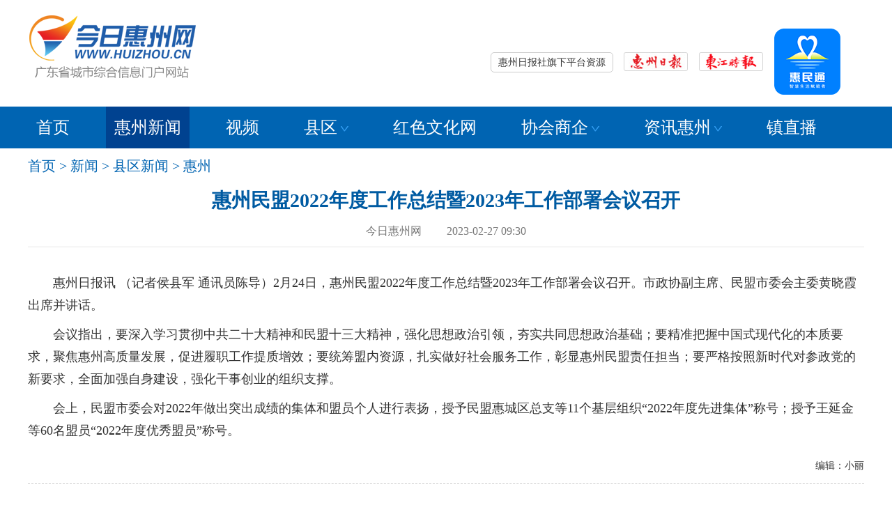

--- FILE ---
content_type: text/html
request_url: http://www.huizhou.cn/news/newsc_counties/newsc_hz/202302/t20230227_1516693.htm
body_size: 11042
content:
<!DOCTYPE html PUBLIC "-//W3C//DTD XHTML 1.0 Transitional//EN" "http://www.w3.org/TR/xhtml1/DTD/xhtml1-transitional.dtd">
<html xmlns="http://www.w3.org/1999/xhtml">
<head>
<meta http-equiv="Content-Type" content="text/html; charset=gb2312" />
<meta name="viewport" content="width=device-width, initial-scale=1.0, minimum-scale=1.0, maximum-scale=1.0,user-scalable=no" id="viewport">
    <title>惠州民盟2022年度工作总结暨2023年工作部署会议召开_今日惠州网</title>
    <meta name="keywords" content="惠州" />
    <link href="/js/dh_js/css/bootstrap.css" rel="stylesheet" ignoreapd=1>
    
    <link rel="stylesheet" href="/js/dh_js/css/font-awesome.min.css" ignoreapd=1>
    <style>


        body,
        div,
        span,
        object,
        iframe,
        h1,
        h2,
        h3,
        h4,
        h5,
        h6,
        blockquote,
        a,
        code,
        em,
        img,
        q,
        small,
        strong,
        dd,
        dl,
        dt,
        li,
        ol,
        ul,
        fieldset,
        form,
        label,
        table,
        tbody,
        tr,
        th,
        td,
        input {
            margin: 0;
            padding:0;
            border: 0;
            font-family: "Microsoft YaHei", "微软雅黑", "SimHei", "黑体";
        }
        
        html {
            -ms-text-size-adjust: 100%;
            -webkit-text-size-adjust: 100%;
        }
        
        a,
        a:active,
        a:hover,
        a:focus,
        a:visited {
            text-decoration: none
        }
        
        a,
        img {
            -webkit-touch-callout: none
        }
        
        ol,
        ul,
        li {
            list-style: none
        }
        
        .area {
            height: auto;
            overflow: hidden;
            zoom: 1;
        }
        
        .m_t8 {
            margin-top: 8px;
        }
        
        .center {
            text-align: center
        }
        
        textarea,
        input[type="password"],
        input[type="text"] {
            resize: none;
            outline: 0;
            -webkit-appearance: none;
            white-space: pre-wrap;
            word-wrap: break-word;
            background: #fff
        }
        
        .clearfix:after {
            display: block;
            clear: both;
            content: "";
            visibility: hidden;
            height: 0
        }
        
        p {
            background-image: url(about:blank);
            background-color: transparent;
            word-break: break-all
        }
        
        .fl {
            float: left
        }
        
        .fr {
            float: right
        }
        
        .h_module {
            background: #dff1ff;
            padding: 1rem 0rem 1rem .5rem;
            overflow: hidden;
            border-bottom: 1px solid #89cbff;
        }
        
        .u_logo {
            background: url(/images/wap2016_logo.png) no-repeat;
            background-size: contain;
            width: 15rem;
            height: 3.5rem;
        }
        
        .xl_logo {
            background: url(/images/wap2016_logo.png) no-repeat;
            background-position: 45% 50%;
            background-size: contain;
            height: 3rem;
        }
        
        .icon-desktop {
            font-size: 2.3rem;
            color: #1f5daa;
        }
        
        .icon-reorder,
        .icon-angle-left {
            font-size: 3rem;
            color: #1f5daa;
            line-height: 3rem
        }
        
        .icon-reorder {
            font-size: 2.5rem;
            margin-top: 12px;
        }
        
        .channl {
            font-size: 2rem;
            color: #1f5daa;
            line-height: 2.5rem
        }
        
        .u_rlogo span {
            margin-right: .71rem;
            margin-top: 0.75rem
        }
        
        .n_module {
            clear: both;
            overflow: hidden;
            background: #fff;
            padding: 8px 0;
            font-size: 1.7rem;
        }
        
        .n_list {
            width: 100%;
            overflow: hidden;
            position: relative;
            padding: 0.3rem 0rem;
        }
        
        .n_list a {
            float: left;
            width: 25%;
            display: block;
 
            text-align: center;
            white-space: nowrap;
            line-height: 2rem;
            color: #1f5daa
        }
        

        
        
        aside h2 {
            background: url(/images/wap2016_topnews.html) no-repeat left top;
            background-size: 3.4rem 3.4rem;
        }
        
        aside h2 a {
            font-size: 1.88rem;
            line-height: 5.25rem;
            font-weight: bold
        }
        
        .rchannl {
            font-size: 1.56rem;
            margin-right: 0.5rem
        }
        
        aside h3 {
            background: #dff1ff;
            font-size: 1.88rem;
            line-height: 3.7rem;
            padding-left: 0.5rem;
            color: #337ab7;
            overflow: hidden;
        }
        
        
        
        
        .w20p {
            width: 15%;
        }
        
        .w60p {
            width: 90%;
        }
        
        .w10p {
            width: 5%
        }
        
        .icon-facetime-video {
            margin-left: 5px;
            color: #336eb4
        }
        
        .article_title {
            color: #1f5daa;
            padding: 0px 0px 10px 0px;
            font-weight: bold;
        }
        
        
        .next_news,
        .next_news a {
            font-size: 1.5rem;
            line-height: 2rem;
            color: #444
        }
        
        .rel_news {
            border-top: 1px dashed #c2c2c2;
        }
        
        .p_t8 {
            padding-top: 8px;
        }
        
        .m_t10 {
            margin-top: 10px;
        }
        
        .subnav,
        .subnav a {
            font-size: 20px;
            color: #444;
            line-height: 35px;
        }
        
        .border_xx {
            border-top: 1px dashed #ccc;
            padding-top: 15px;
        }
        
        .relnews h3 {
            padding-left: 5px;
            color: #444;
            font-size: 20px;
            font-weight: normal;
        }
        
        
        
        
        
        
        .w150 {
            width: 300px;
        }
        
        .w440 {
            width: 440px;
        }
        
        .news12 li,
        .relnews li {
            background: url("http://www.huizhou.cn/webfile/2017/10/30/images/index2018_news.jpg") no-repeat scroll 0px 14px transparent;
            padding-left: 13px;
            overflow: hidden;
            vertical-align: bottom;
        }
        
        .relnews li a {
            font-size: 18px;
            line-height: 36px;
            color: #333;
        }
        
        .relnews li a,
        .relnews li img {
            float: left;
        }
        
        .relnews span {
            float: right;
            font-size: 18px;
            color: #989898;
            line-height: 36px;
        }
        
        #pagination-digg li {
            font-size: 15px;
            list-style: none;
            /* savers */
            float: left;
            margin-right: 5px;
            padding: 5px 10px 5px;
            display: inline;
        }
        
        #pagination-digg li,
        #pagination-digg li a {
            color: #fff;
            background: #b7b7b7;
        }
        
        #pagination-digg .active {
            background: #0064b2;
            color: #FFFFFF;
            font-weight: bold;
            display: block;
            float: left;
            /* savers */
            margin-right: 2px;
        }
        
        #pagination-digg a:link,
        #pagination-digg a:visited {
            color: #ffff;
            display: block;
            float: left;
            text-decoration: none;
        }
        
        ul {
            border: 0;
            margin: 0;
            padding: 0;
        }
        
        #centeredmenu {
            float: left;
            width: 100%;
            overflow: hidden;
            position: relative;
        }
        
        #centeredmenu ul {
            clear: left;
            float: left;
            list-style: none;
            margin: 0;
            padding: 0;
            position: relative;
            left: 50%;
            text-align: center;
        }
        
        #centeredmenu ul li {
            display: block;
            float: left;
            list-style: none;
            position: relative;
            right: 50%;
        }
        
        #centeredmenu ul li.num {
            border: none
        }
        
        
        .wap_foot {
            padding: 1.5rem 1rem 2rem;
            background: #ebebeb;
            font-size: 1.5rem;
            color: #959595;
            overflow: hidden;
        }
        
        .wap_foot a {
            color: #959595;
            font-size: 1.5rem;
            margin-top: 6px;
        }
        
        .wap_foot a i.icon-desktop {
            color: #959595;
            float: left;
            font-size: 1.5rem;
            margin-top: 4px;
            display: inline;
            margin-right: 8px;
        }
        
        .h_foot,
        .h_foot a {
            font: normal 14px/28px "Microsoft YaHei", "微软雅黑", "SimHei", "黑体";
            color: #333;
        }
        
        .h_foot {
            margin-top: 20px;
        }
        .footer_wap {
            display: none;
        }


        
        .bshare-custom_mobil,
        .next_news {
            display: none
        }
        
        .m_t8 {
            margin-top: 15px;
        }
        
        .p_t8 {
            padding-top: 15px;
        }
        
        .z_alyout {
            width: 1200px;
            margin: 10px auto 0px;
        }
        
        .w680 {
            width: 710px;
            float: left
        }
        
        .w300 {
            width: 350px;
        }
        
        .gl_border {
            overflow: hidden;
            zoom: 1;
            padding-bottom: 10px;
        }
        
        .article_list {
            padding: 0px;
        }
        
        .m_t15 {
            margin-top: 15px;
        }
        
        .article_head {
            text-align: center;
            background: #fff;
        }
        
        .article_head h1 {
            color: #005ba2;
            font-size: 28px;
            line-height: 40px;
            text-align: center;
            font-weight: bold;
        }
        
        .article_list {
            width: 100%;
            margin: 0px auto;
        }
        
        .msg {
            text-align: center;
            color: #7d7e80;
            border-bottom: 1px solid #e5e5e5;
            padding-bottom: 8px;
            position: relative;
            zoom: 1;
        }
        
        .sjb {
            font: normal 12px/16px "宋体";
            margin-top: 7px;
            color: #7d7e80;
        }
        
        .small {
            PADDING-RIGHT: 3px;
            PADDING-LEFT: 3px;
            FONT-SIZE: 12px
        }
        
        .big {
            PADDING-RIGHT: 3px;
            PADDING-LEFT: 3px;
            FONT-SIZE: 18px
        }
        
        .font-active {
            COLOR: #666666
        }
        
        .font-unactive {
            COLOR: #0b3b8c
        }
        
        .article_text {
            margin-top: 20px;
            line-height: 180%;
            font-size: 18px;
            font-family: "Microsoft YaHei", "微软雅黑", "SimHei", "黑体";
        }
        
        .sub_nav {
            margin-bottom: 15px;
        }
        
        .info {
            color: #777;
            font: normal 16px/28px "Microsoft YaHei", "微软雅黑", "SimHei", "黑体";
        }
        
        .font-big {
            FONT-SIZE: 18px;
            line-height: 28px;
        }
        
        .wap_foot {
            display: none;
        }
        
        .bjname {
            font-size: 14px;
            text-align: right;
        }
        
        .gl_m_navBar,
        .footer_wap {
            display: none;
        }
        
        .alyout {
            width: 1200px;
            margin: 0px auto;
        }
        
        .head {
            background: #fff;
        }
        
        @media all and (max-width: 650px) {
            .head {
                padding: 17px 0;
                background: #dff1ff;
                overflow: hidden;
            }
        
            .gl_m_navBar,
            .footer_wap {
                display: block;
            }
        
            body {
                background: #e8e8e8
            }
        
            .z_dh,
            .sub_nav,
            .r_news,
            .fontsize,
            .sjb,
            .z_b,
            .h_foot,
            .pc_ad,
            .bj,
            .bjname,
            .banner01,
            .banner02,
            .alyout,
            .footer,
            .navBar {
                display: none
            }
        
            .bshare-custom_mobil,
            .next_news,
            .wap_foot {
                display: block
            }
        
            .article_head .article_info {
                font-size: 1.6rem;
                line-height: 2.8rem;
                color: #888;
                font-weight: normal;
                padding: 0rem .5rem .5rem .8rem;
                width: 95%;
                margin: 0;
                border: none;
            }
        
            .article_title {
                color: #5a5a5a;
                font-size: 2.19rem;
                padding: 1.5rem .5rem 0rem .8rem;
                font-weight: bold;
            }
        
            .article_list {
                background-color: #fff;
                padding: 0 1rem 0.5rem 1rem;
            }
        
            .article_text {
                font-size: 1.7rem;
                line-height: 2.7rem;
            }
        
            .article_word img {
                width: 100%;
                height: auto;
            }
        
            .article_word iframe {
                width: 100%;
                height: 300px;
            }
        
        
            .m_t8 {
                margin-top: 8px;
            }
        
            body {
                font-family: 'STHeiti', 'Microsoft YaHei', Helvetica, Arial, sans-serif;
                font-size: 62.5%;
                line-height: 24px;
                -webkit-text-size-adjust: none;
            }
        
            .h_module,
            .next_news {
                display: block
            }
        
            .z_alyout {
                width: auto;
                margin: 0;
            }
        
            .w680 {
                width: auto;
                float: none
            }
        
            .w300 {
                width: auto;
            }
        
            .banner {
                display: none;
            }
        
            .gl_border {
                border: none;
                overflow: hidden;
                zoom: 1;
                padding: auto;
                font-family: 'STHeiti', 'Microsoft YaHei', Helvetica, Arial, sans-serif;
            }
        
            .article_list {
                padding: auto;
            }
        
            .m_t15 {
                margin-top: auto;
            }
        
            .article_head {
                border-bottom: 1px solid #005ba2;
            }
        
            .article_head h1 {
                line-height: inherit;
                text-align: left;
                font-weight: bold;
                color: #005ba2;
                font-size: 2rem;
                line-height:2.5rem;
                padding: 1.5rem .5rem 0rem .8rem;
                font-family: 'STHeiti', 'Microsoft YaHei', Helvetica, Arial, sans-serif;
            }
        
            .article_list {
                width: auto;
                margin: auto;
            }
        
            .article_text {
                margin: auto;
            }
        
            .info {
                font-family: 'STHeiti', 'Microsoft YaHei', Helvetica, Arial, sans-serif;
                font-size: 1.6rem;
                line-height: inherit;
                color: #888;
                font-weight: normal;
                text-align: left;
            }
            .footer_wap {
                display: block;
            }

            .footer_wap {
                margin-top: 20px;
                text-align: center;
                padding: 10px;
                background: #ebebeb;
                color: #959595;
                font-size:2rem;
            }
        
        
        }
        
        
        
        </style>
    <script type="text/javascript" src="/js/dh_js/bc_jrhz.js" ignoreapd=1></script>
        
</head>
<body>
    <div class="gl_navBar">
        <script src="http://www.huizhou.cn/images/jquery.min.js" ignoreapd=1></script>
    <script type="text/javascript" src="http://www.huizhou.cn/images/jquery.SuperSlide.2.1.3.js" ignoreapd=1></script>

<script>
function setTab(name,cursel,n){
 for(i=1;i<=n;i++){
  var menu=document.getElementById(name+i);
  var con=document.getElementById("con_"+name+"_"+i);
  menu.className=i==cursel?"hover":"";
  con.style.display=i==cursel?"block":"none";
 }
}
</script>
    <script type="text/javascript">
        function MM_swapImgRestore() { //v3.0
            var i, x, a = document.MM_sr;
            for (i = 0; a && i < a.length && (x = a[i]) && x.oSrc; i++) x.src = x.oSrc;
        }

        function MM_preloadImages() { //v3.0
            var d = document;
            if (d.images) {
                if (!d.MM_p) d.MM_p = new Array();
                var i, j = d.MM_p.length,
                    a = MM_preloadImages.arguments;
                for (i = 0; i < a.length; i++)
                    if (a[i].indexOf("#") != 0) {
                        d.MM_p[j] = new Image;
                        d.MM_p[j++].src = a[i];
                    }
            }
        }

        function MM_findObj(n, d) { //v4.01
            var p, i, x;
            if (!d) d = document;
            if ((p = n.indexOf("?")) > 0 && parent.frames.length) {
                d = parent.frames[n.substring(p + 1)].document;
                n = n.substring(0, p);
            }
            if (!(x = d[n]) && d.all) x = d.all[n];
            for (i = 0; !x && i < d.forms.length; i++) x = d.forms[i][n];
            for (i = 0; !x && d.layers && i < d.layers.length; i++) x = MM_findObj(n, d.layers[i].document);
            if (!x && d.getElementById) x = d.getElementById(n);
            return x;
        }

        function MM_swapImage() { //v3.0
            var i, j = 0,
                x, a = MM_swapImage.arguments;
            document.MM_sr = new Array;
            for (i = 0; i < (a.length - 2); i += 3)
                if ((x = MM_findObj(a[i])) != null) {
                    document.MM_sr[j++] = x;
                    if (!x.oSrc) x.oSrc = x.src;
                    x.src = a[i + 2];
                }
        }
    </script>
    <script>
        $(function () {
            $('#hzrbUrl').click(function () {
                var timestamp = Date.parse(new Date());
                $('#hzrbUrl').attr('href', 'http://e.hznews.com/hzrb/pc/?n=' + timestamp);
            });
            $('#djsbUrl').click(function () {
                var timestamp = Date.parse(new Date());
                $('#djsbUrl').attr('href', 'http://e.hznews.com/djsb/pc/?n=' + timestamp);
            });
            $('#hztturl').click(function () {
                var timestamp = Date.parse(new Date());
                $('#hztturl').attr('href',
                    'https://a.app.qq.com/o/simple.jsp?pkgname=com.founder.huizhou');
            });
        });
    </script>

<style>

  /*顶部*/
        .w273 {
            width: 273px;
        }

        .w228 {
            width: 228px;
        }

        .w300 {
            width: 300px;
        }

        .search {
            padding-top: 15px;
        }


        #hzrbUrl,
        #djsbUrl {
            margin-top: 58px;
            display: inline-block;
            margin-right: 12px;
            cursor: pointer;
        }

        #hztturl {
            margin-top: 0;
            cursor: pointer;
        }
        .head {
            padding: 17px 0;
            overflow: hidden;
        }

        .w250 {
            width: 250px;
        }

        .w330 {
            width: 345px;
        }
.w600{width:600px;}

        .clearfix:after {
            content: ".";
            display: block;
            height: 0;
            clear: both;
            visibility: hidden;
        }

        .nav_bg {
            background: #0064b2;

        }

        .nav {
            height: 60px;
            line-height: 60px;
            position: relative;
            z-index: 1;
        }

        .nav a {
            color: #fff;
        }

        .nav .nLi {
            float: left;
            position: relative;
            display: inline;
            padding: 0 20px;
        }

        .nav .nLi h3 {
            float: left;
            font-size: 24px;
            font-weight: normal;
            color: #fff;
line-height:60px;
        }

        .nav .nLi:first-child {
            padding-left: 0px;
        }
        .nav .nLi:first-child .sub{
            left: 0;
        }
.subnav,.subnav a{ font-size:20px; color:#0064b2; line-height:30px;font-family: "Microsoft YaHei","微软雅黑","SimHei","黑体"; }

        .nav .nLi h3 a,.nav .nLi h3 span {
            display: inline-block;
            padding: 0 12px;
            font-size: 24px;
            font-weight: normal;
            cursor: pointer;
        }

        .nav .nLi h3 img {
            display: inline-block;
            margin-left: 5px;
        }

        .nav .sub {
            display: none;
            width: 180px;
            left: 20px;
            top: 60px;
            position: absolute;
            background: #004290;
            line-height: 38px;
            padding: 5px 0;
            text-align: center;
        }

        .nav .sub li {
            zoom: 1;
color: #fff;
        }

        .nav .sub a {
            display: block;
            padding: 0 10px;
        }

        .nav .sub a:hover {
            background: #3cb1ff;
            color: #fff;
        }

        .nav .on h3 a  {
            background: #004290;
            color: #fff;
        }
        .nav .on h3 span {
            background: #004290;
            color: #fff;
        }

     .jtzy_content {
            display: none;
            position: absolute;
            z-index: 99999;
            width: 478px;
            float: right;
            border: 1px solid #ccc;

            border-radius: 5px 0 5px 5px;
            background: #fff;

        }

        .jtzy {
            display: block;
            padding: 0px 10px;
            line-height: 27px;
            width: 480px;
            margin-top: 58px;
            text-align: right;
        }

        .jtzy span {
            display: inline-block;
            border: 1px solid #ccc;
            padding: 0px 10px;
            border-radius: 5px;
            cursor: pointer;


        }

        .jtzy .jtzy_content span,
        .jtzy:hover .jtzy_content span {
            display: inline-block;
            border: none;
            padding: 0;
            line-height: 38px;
            color: #333;
            margin-right: 10px;


        }

        .jtzy_content p a {
            margin-right: 10px;
            display: inline-block;
            line-height: 38px;
        }

        .jtzy_content h3 {
            margin-top: 10px;
font-size:18px;
font-weight:bold;
        }

        .jtzy:hover span {
            border: 1px solid #ccc;
            border-bottom: none;
            border-radius: 5px 5px 0 0;
            color: #ea4420;
        }

        .jtzy:hover .jtzy_content {
            display: block;
            text-align: left;

        }
.pd10{padding:10px;}

</style>





<div class="alyout">
        <div class="head">
            <div class="fl w250">
                <h1><a href="http://www.huizhou.cn"><img src="http://www.huizhou.cn/images/jrhz_pc_logo.png" ignoreapd=1 /></a></h1>
            </div>

            <div class=" fl w600">

                <div class="jtzy fr"><span>惠州日报社旗下平台资源</span>

                    <div class="jtzy_content fr">
                        <div class="pd10">
                            <h3>报纸 :</h3>
                            <p>
                                <a href="http://e.hznews.com/hzrb/pc/" target="_blank">惠州日报</a>
                                <a href="http://e.hznews.com/djsb/pc/" target="_blank">东江时报</a>
                                <a href="http://e.hznews.com/xhtx/pc/" target="_blank">小惠同学</a>
                            </p>

                            <h3>网站 :</h3>
                            <p>
                                <a href="http://www.hznews.com/" target="_blank">惠州新闻网</a>
                                <a href="http://www.huizhou.cn/" target="_blank">今日惠州网</a>
                            </p>

                            <h3>手机客户端 :</h3>
                            <p>
                                <span>惠州头条</span>
                                <a href="http://www.huizhou.cn/zypt/202111/t20211111_1473432.htm"  target="_blank">掌中惠州</a>
                            </p>
                            <h3>视频 :</h3>
                            <p>
                                <a href="http://v.hznews.com/" target="_blank">阿橙视频</a>
                            </p>
                            <h3>智库平台 :</h3>
                            <p>
                                <a href="/zypt/202204/t20220408_1487381.htm"
                                    target="_blank">东江舆情研究院</a>
                                <a href="/zypt/202204/t20220408_1487382.htm"
                                    target="_blank">东江创新发展研究院</a>
                                <a href="/zypt/202204/t20220408_1487383.htm"
                                    target="_blank">东江云媒大数据研究院</a>
                                <a href="" target="_blank">惠州东江图片社</a>
                            </p>
                            <h3>平台联盟 :</h3>
                            <p>

                                <a href="http://www.huizhou.cn/zypt/202111/t20211123_1474560.htm" target="_blank">东江品牌联盟</a>
                                <a href="" target="_blank">粤港澳大湾区主流媒体联盟</a>
                                <a href="http://www.huizhou.cn/zypt/202111/t20211111_1473428.htm" target="_blank">东篱俱乐部</a>
                                <a href="" target="_blank">超网新媒体公司</a>
                                <a href="" target="_blank">教育投资公司</a>
                                <a href="http://www.huizhou.cn/zypt/202112/t20211209_1476459.htm" target="_blank">报业印务公司</a>
                                <a href="" target="_blank">报业发行公司</a>
                                <a href="http://www.huizhou.cn/zypt/202111/t20211111_1473429.htm" target="_blank">新文创公司</a>
                                <a href="" target="_blank">惠报广告公司</a>
                                <a href="http://www.huizhou.cn/zypt/202111/t20211111_1473433.htm" target="_blank">惠品汇</a>
                                <a href="http://www.huizhou.cn/zypt/202111/t20211111_1473430.htm" target="_blank">农产品展销中心</a>
                                <a href="" target="_blank">文化艺术发展中心</a>
                                <a href="http://www.huizhou.cn/zypt/202111/t20211111_1473431.htm" target="_blank">惠州日报国旅</a>
                                <a href="" target="_blank">教育文化传播公司</a>
                                <a href="" target="_blank">出版公司</a>
                                <a href="" target="_blank">天堃文化公司</a>
                                <a href="" target="_blank">迭代智能科技公司</a>
                                <a href="http://www.huizhou.cn/zypt/202111/t20211123_1474559.htm" target="_blank">惠州国画院</a>
                            </p>
                            <h3>全媒体服务设施 :</h3>
                            <p>
                                <span>演播厅</span>
                                <span>会议室</span>
                            </p>
                        </div>

                    </div>

                </div>

            </div>
            <div class="fr w330">
                <a id="hzrbUrl" onmouseout="MM_swapImgRestore()"
                    onmouseover="MM_swapImage('Image33','','http://www.huizhou.cn/webfile/2017/10/30/images/index2018_rbh.jpg',1)"
                    target="_blank"><img src="http://www.huizhou.cn/images/index2018_rb.jpg" width="92" height="27" id="Image33" ignoreapd=1 /></a>

                <a id="djsbUrl" target="_blank" onmouseout="MM_swapImgRestore()"
                    onmouseover="MM_swapImage('Image34','','http://www.huizhou.cn/webfile/2019/12/31/images/index2019_hsh_hover.jpg',1)"><img src="http://www.huizhou.cn/images/index2019_hsh.jpg" width="92" height="27" id="Image34" ignoreapd=1 /></a>
                <a id="hztturl" target="_blank" onmouseout="MM_swapImgRestore()"
                    onmouseover="MM_swapImage('Image35','','http://www.huizhou.cn/images/jrhz_pc_hzttewm.jpg',1)"><img src="http://www.huizhou.cn/images/jrhz_pc_hztt.png" ignoreapd=1 id="Image35" /></a>
            </div>
        </div>
    </div>

    <div class="nav_bg">
        <div class="alyout">

            <ul id="nav" class="nav clearfix">

                                   <li class="nLi">
                        
                              <h3><a href="http://www.huizhou.cn/" >首页</a></h3>
    
                     </li>
    
    
    
    
    
                    <li class="nLi on">
                        <h3><a href="http://www.huizhou.cn/news/newsc_counties/newsc_hz/" target="_blank">惠州新闻</a></h3>
                   
    
    
                    </li>
                    <li class="nLi">
                        <h3><a href="/sp/hzvideo_tnews/" target="_blank">视频</a></h3>
                    </li>
                    <li class="nLi">
                        <!-- 假设当前频道为“预告片”，手动或后台程序添加titOnClassName类名（默认是'on'），相当于设置参数defaultIndex:1。若同时设置参数returnDefault:true，则鼠标移走后0.3秒返回当前频道 -->
                        <h3><span>县区<img src="http://www.huizhou.cn/images/jrhz_pc_nav.png" ignoreapd=1 /></span></h3>
                        <ul class="sub">
                            <li><a href="/news/newsc_counties/newsc_chc/" target="_blank">惠城</a></li>
                            <li><a href="/news/newsc_counties/newsc_chy/" target="_blank">惠阳</a></li>
                            <li><a href="/news/newsc_counties/newsc_chd/" target="_blank">惠东</a></li>
                            <li><a href="/news/newsc_counties/newsc_cbl/" target="_blank">博罗</a></li>
                            <li><a href="/news/newsc_counties/newsc_clm/" target="_blank">龙门</a></li>
                            <li><a href="/news/newsc_counties/newsc_cdyw/" target="_blank">大亚湾</a></li>
                            <li><a href="/news/newsc_counties/news_zk/" target="_blank">仲恺</a></li>
                        </ul>
                    </li>
                    <li class="nLi ">
                        <h3><a href="/hswh/" target="_blank">红色文化网</a></h3>
    
                    </li>
                    <li class="nLi">
                        <h3><span>协会商企<img src="http://www.huizhou.cn/images/jrhz_pc_nav.png" ignoreapd=1 /></span></h3>
                        <ul class="sub">
                            <li><a href="http://hpfc.hznews.com/" target="_blank">金融消费保护联合会</a></li>
                            <li><a href="/zt2012/yjh/" target="_blank">银行协会</a></li>
                            <li>保险协会</li>
                            <li>惠商之家</li>
                            <li>黄金理财超市</li>
                        </ul>
                    </li>  
                    <li class="nLi">
                        <h3><span>资讯惠州<img src="http://www.huizhou.cn/images/jrhz_pc_nav.png" ignoreapd=1 /></span></h3>
                        <ul class="sub">
                            <!--   <li><a href="http://www.dongjiangshuyuan.com/" target="_blank">东江书院</a></li>   -->
                            <li><a href="/house/" target="_blank">房产</a></li>
                            <li><a href="/travel/" target="_blank">旅游</a></li>
                            <li><a href="/news/rwhz//" target="_blank">人文</a></li>
                            <li><a href="/news/zh/" target="_blank">综合</a></li>
                            <li><a href="/jypx/" target="_blank">教育</a></li>
                            <li><a href="/health/" target="_blank">健康</a></li>
                        </ul>
                    </li>
    
                    <li class="nLi">
                        
                              <h3><a href="http://www.huizhou.cn/2024nzt/zzbj/" target="_blank">镇直播</a></h3>
    
                     </li>
    


            </ul>

        </div>
    </div>

    <script id="jsID" type="text/javascript">
        jQuery("#nav").slide({
            type: "menu", // 效果类型，针对菜单/导航而引入的参数（默认slide）
            titCell: ".nLi", //鼠标触发对象
            targetCell: ".sub", //titCell里面包含的要显示/消失的对象
            effect: "slideDown", //targetCell下拉效果
            delayTime: 300, //效果时间
            triggerTime: 0, //鼠标延迟触发时间（默认150）
            returnDefault: true //鼠标移走后返回默认状态，例如默认频道是“预告片”，鼠标移走后会返回“预告片”（默认false）
        });
    </script>
    </div>


   <div class="gl_m_navBar">
        <style>
.wrapper02 .scroller li.cur{background:none}
.wrapper02 .scroller li.hover{background:#c31212;}
.n_list {width: 100%;overflow: hidden;position: relative; padding:0.3rem 0rem; border-bottom:3px solid #e8e8e8;}
.n_list a { float: left;width:25%;display: block; padding:0px 1%;text-align: center;white-space: nowrap;line-height:32px;color:#1f5daa;font-size:18px;}
                  #flex-container {
                width:100%;
overflow:hidden;
            }

            #flex-container .flex-item {
              float:left;
width:65%;
padding:7px;
            }
            #flex-container .raw-item {
                width: 30%;
font-size:15px;
padding-top:10px;
text-align:center;
float:right;
            }



</style>

    <div id="flex-container" class="head">
        <div class="flex-item" id="flex"><img src="http://www.huizhou.cn/images/wap2016_logo.png" ignoreapd=1 /></div>
        <div class="raw-item" id="raw"><span> <a href="http://www.huizhou.cn?mobile=no"><i
                        class="icon-desktop"></i><br />电脑版</a></span></div>
    </div>


 <div id="flex-container">

<section class="n_module">
		<nav class="n_list" id="j_top_nav" data-sudaclick="top_nav">
					<a href="http://www.huizhou.cn/news/newc_hznews/" >要闻</a>
					<a href="http://www.huizhou.cn/sp/hzvideo_tnews/" >视频</a>
					<a href="http://www.huizhou.cn/gov/polity_qwgg/" >城市公告</a>
					<a href="http://e.hznews.com/index_mobile.html" >惠州日报</a>
					<a href="http://www.huizhou.cn/news/newsc_counties/newsc_hz/" >惠州</a>
                                         <a href="http://www.huizhou.cn/news/hzyx/" >图片</a>
					<a href="http://www.huizhou.cn/2024nzt/zzbj/" >镇直播 </a>	
					<a href="http://e.hznews.com/djsb/pad/" >东江时报</a>
                    
				
					
		</nav>
	</section>
  </div>
    </div>

<div class="z_alyout">
<div class="area m_t sub_nav">
    	<div class="subnav">
        	<a href="../../../../">首页</a>&nbsp;>&nbsp;<a href="../../../">新闻</a>&nbsp;>&nbsp;<a href="../../">县区新闻</a>&nbsp;>&nbsp;<a href="../">惠州</a> 
        </div>
    </div>
<div class="area">    
	<div class="mobile_xl">
    <div class="gl_border">


<div class="article_head clearfix">
	<h1 class="article_title">惠州民盟2022年度工作总结暨2023年工作部署会议召开</h1>
    <div class="msg article_info"><div class="info"> 今日惠州网&nbsp;&nbsp;&nbsp;&nbsp;&nbsp;&nbsp;&nbsp;&nbsp; 2023-02-27 09:30  </div>
 </div>
	
</div>

	
<div class="article_list" style="display: block;">
<div class="article_text clearfix  "  id="ajax_container">
	<div class="article_word m_t8" id="ajax_text">
    	<div class="Custom_UnionStyle">
<p>　　惠州日报讯 （记者侯县军 通讯员陈导）2月24日，惠州民盟2022年度工作总结暨2023年工作部署会议召开。市政协副主席、民盟市委会主委黄晓霞出席并讲话。</p>
<p>　　会议指出，要深入学习贯彻中共二十大精神和民盟十三大精神，强化思想政治引领，夯实共同思想政治基础；要精准把握中国式现代化的本质要求，聚焦惠州高质量发展，促进履职工作提质增效；要统筹盟内资源，扎实做好社会服务工作，彰显惠州民盟责任担当；要严格按照新时代对参政党的新要求，全面加强自身建设，强化干事创业的组织支撑。</p>
<p>　　会上，民盟市委会对2022年做出突出成绩的集体和盟员个人进行表扬，授予民盟惠城区总支等11个基层组织“2022年度先进集体”称号；授予王延金等60名盟员“2022年度优秀盟员”称号。</p>
</div>



	</div>


<script language="JavaScript">
var page_count = 1, 
    page_index = 0, 
    page_name = "t20230227_1516693";
</script>
		
<div class="nrpage m_t8" align=center id="centeredmenu" >
                        <ul id="pagination-digg">
						<SCRIPT LANGUAGE="JavaScript">
<!--
function createPageHTML(_nPageCount, _nCurrIndex, _sPageName, _sPageExt){
	if(_nPageCount == null || _nPageCount<=1){
		return;
	}

	var nCurrIndex = _nCurrIndex || 0;
	if(nCurrIndex == 0)
       { document.write("<li class=previous-off><a  href='javascript:void(0);'> < </a></li>");
		 document.write("<li class=active ><a href='javascript:void(0);'>1</a></li>");}
 
	else{
	    if(nCurrIndex == 1) 
		 document.write("<li class=previous-off><a   href=\""+_sPageName+ "."+_sPageExt+"\" > < </a></li>");
		 else
	     document.write("<li class=previous-off><a   href=\""+_sPageName+"_" +(nCurrIndex-1)+ "."+_sPageExt+"\" > < </a></li>");
		 document.write("<li><a  href=\""+_sPageName+"."+_sPageExt+"\" >1</a></li>");}

	for(var i=1; i<_nPageCount; i++){
		if(nCurrIndex == i)
		    
			document.write("<li class=active ><a href='javascript:void(0);'>"+(i+1)+"</a></li>");
		else
			document.write("<li><a  href=\""+_sPageName+"_" + i + "."+_sPageExt+"\" >"+(i+1)+"</a></li>");
	}
	
	if(nCurrIndex==_nPageCount-1)
	  document.write("<li  class=next><a   href='javascript:void(0);'> > </a></li>");
	 else
	 document.write("<li  class=next><a   href=\""+_sPageName+"_" +(nCurrIndex+1)+ "."+_sPageExt+"\" > > </a></li>");
	
	
}
//WCM置标
createPageHTML(1, 0, "t20230227_1516693", "htm");	
//-->
        </SCRIPT>
        </ul>				 
  					</div>


	</div>
<div class="bjname">编辑：小丽 </div>



<div class="next_news p_t8 m_t8 rel_news">上一篇：</div>
<div class="next_news">下一篇： <a href="./t20230227_1516692.htm" target="_self">全市民政工作会议召开：兜牢兜实民生底线 稳住高质量发展基本盘</a> </div>

<div class="area  border_xx m_t15 bj">
                        	
                            
<div class="z_b">
	
                        <div class="area relnews  m_t15">
                        	<h3>相关新闻</h3>
                            <ul class="m_t10">
                            
                                <li><a href="./t20230227_1516692.htm" target='_blank'>全市民政工作会议召开：兜牢兜实民生底线 稳住高质量发展基本盘</a><span>2023-02-27</span></li>
                              
                                <li><a href="./t20230227_1516689.htm" target='_blank'>"要办好学校,先要选好校长"！惠州古代掀起三次兴学热潮</a><span>2023-02-27</span></li>
                              
                                <li><a href="./t20230227_1516688.htm" target='_blank'>花开惠州：“桃醉”时刻 与春光共舞</a><span>2023-02-27</span></li>
                              
                                <li><a href="./t20230227_1516685.htm" target='_blank'>大幅增加！"十四五"期间惠州计划新增公办学位34.42万个</a><span>2023-02-27</span></li>
                              
                                <li><a href="./t20230227_1516684.htm" target='_blank'>连发4公告，召回！惠州人速自查</a><span>2023-02-27</span></li>
                              
                                
                                
							
						
                   
                   
                </ul>
                        </div>
                        
					 
                        
     
</div>




</div>




</div>
</div>







 <div class="footer">
 <div class="h_foot"><script src="/js/dh_js/foot.js" ignoreapd=1></script> </div>

<div style="text-align:center;"><script type="text/javascript">document.write(unescape("%3Cspan id='cnzz_stat_icon_950982'%3E%3C/span%3E%3Cscript src='https://s4.cnzz.com/stat.php%3Fid%3D950982%26show%3Dpic1' type='text/javascript'%3E%3C/script%3E"));</script> </div>


</div>
    <div class="footer_wap">
        今日惠州网&copy;版权所有
    </div>
   <script type="text/javascript" src="https://www.jq22.com/demo/jquery-nav20150901/js/SuperSlide.2.1.js" ignoreapd=1></script>
    <script src="https://www.jq22.com/demo/jquery-nav20150901/js/zzsc.js" type="text/javascript" ignoreapd=1></script>



<script src="http://www.huizhou.cn/js/dh_js/paginize.js" ignoreapd=1 charset="utf-8"></script>
</body>
</html>

--- FILE ---
content_type: application/javascript
request_url: http://www.huizhou.cn/js/dh_js/foot.js
body_size: 1593
content:
document.writeln(" <table width=\"100%\" border=\"0\" align=\"center\" cellpadding=\"0\" cellspacing=\"0\">");
document.writeln("  <tr>");
document.writeln("    <td height=\"98\" align=\"center\" valign=\"top\" >");
document.writeln("	<div class=foot align=center><a href=\"http:\/\/www.huizhou.cn\/about\/index.htm\" target=\"_blank\">关于我们<\/a>  | <a href=\"http:\/\/www.huizhou.cn\/webfile\/2012\/3\/9\/lxwm\/index.htm\">联系我们<\/a>  | <a href=\"http:\/\/shequ.huizhou.cn\/weborder\/w_order.htm\" target=\"_blank\">网上订报<\/a> | <a href=\"http:\/\/www.huizhou.cn\/about\/202111\/t20211102_1472478.htm\">免责声明<\/a><\/div>");

document.writeln("	   <div class=\"foot copy \"> <a href=\"http:\/\/beian.miit.gov.cn\/\" target=\"_blank\">粤ICP备09041207号<\/a> <span>&nbsp;&nbsp;&nbsp;&nbsp;<a href=\"http:\/\/www.huizhou.cn\/webfile\/2010\/video\/xkz_huizhou.html\" target=\"_blank\">信息网络传播视听节目许可证号 119330001<\/a><\/span><span>&nbsp;&nbsp;&nbsp;&nbsp;<a href=\"http:\/\/www.huizhou.cn\/webfile\/2021\/9\/24\/xwxk\/xwxk_huizhou.html\" target=\"_blank\">互联网新闻信息服务许可证44120230007<\/a><\/span><\/div>");
document.writeln("	   <div class=\"foot copy \">Copyright <span style=\"font-family:Microsoft YaHei;\">&copy;<\/span> 2007 - 2025 www.huizhou.cn &nbsp;&nbsp; All Rights Reserved <\/div>");
document.writeln("	  <div class=\"copy1\">今日惠州网&nbsp;&nbsp;版权所有：惠州日报社<\/div>");
document.writeln("	<\/td>");
document.writeln("  <\/tr>");
document.writeln("<\/table>");
document.writeln("");
document.writeln("");
document.writeln("")



